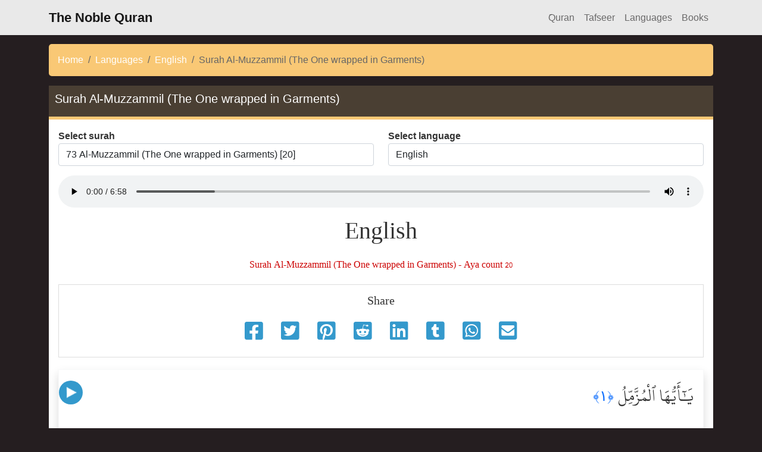

--- FILE ---
content_type: text/html; charset=utf-8
request_url: http://www.nabdh-alm3ani.net/quran/translate-en-73.html
body_size: 43018
content:
<!DOCTYPE html>
<html lang="en">
  <head>
    <meta charset="utf-8">
    <meta name="viewport" content="width=device-width, initial-scale=1, shrink-to-fit=no">
    <meta http-equiv="X-UA-Compatible" content="IE=edge">
    <title>Surah Al-Muzzammil (The One wrapped in Garments) | English</title>
    <meta name="description" content="Al-Muzzammil (The One wrapped in Garments)">
<link rel="canonical" href="http://www.nabdh-alm3ani.net/quran/translate-en-73.html">
<meta name="author" content="Nwahy.com">
<meta name="generator" content="Quran For All V5">
<meta property="og:locale" content="en_US">
<meta property="og:type" content="article">
<meta property="og:title" content="Surah Al-Muzzammil (The One wrapped in Garments) | English">
<meta property="og:description" content="Al-Muzzammil (The One wrapped in Garments)">
<meta property="og:url" content="http://www.nabdh-alm3ani.net/quran/translate-en-73.html">
<meta property="og:site_name" content="The Noble Quran">
<meta property="article:publisher" content="http://www.nabdh-alm3ani.net/quran">
<meta property="article:published_time" content="2019-07-23T07:25:51+00:00">
<meta property="article:modified_time" content="2019-07-23T09:33:35+00:00">
<meta property="og:updated_time" content="2019-07-23T09:33:35+00:00">
<meta property="og:image" content="http://www.nabdh-alm3ani.net/quran/style/default/images/og.png">
<meta property="og:image:width" content="2846">
<meta property="og:image:height" content="564">
<meta name="twitter:card" content="summary_large_image">
<meta name="twitter:description" content="Al-Muzzammil (The One wrapped in Garments)">
<meta name="twitter:title" content="Surah Al-Muzzammil (The One wrapped in Garments) | English">
<meta name="twitter:site" content="@islamic_php">
<meta name="twitter:image" content="http://www.nabdh-alm3ani.net/quran/style/default/images/og.png">
<meta name="twitter:creator" content="@islamic_php">
<script type="application/ld+json">
	{
	  "@context": "http://schema.org",
	  "@type": "Article",
		"headline": "Surah Al-Muzzammil (The One wrapped in Garments) | English",
		"image": "http://www.nabdh-alm3ani.net/quran/style/default/css/images/og-logo.png",
	  "author": "The Noble Quran",
		"description": "Al-Muzzammil (The One wrapped in Garments)",
		"publisher": {
	    "@type": "Organization",
	    "name": "Nwahy.com",
	    "logo": {
	      "@type": "ImageObject",
	      "url": "http://www.nabdh-alm3ani.net/quran/style/default/css/images/og-logo.png"
	    }
	  },
		"mainEntityOfPage": {
		 "@type": "WebPage",
		 "@id": "https://google.com/article"
	 },
	 "datePublished": "2019-07-25",
	 "dateModified": "2019-07-25"
	}
	</script>
    <link rel="shortcut icon" type="image/x-icon" href="http://www.nabdh-alm3ani.net/quran/style/default/favicon.ico">
    <script type="text/javascript" src="http://www.nabdh-alm3ani.net/quran/style/default/js/quran.js"></script>
    <link rel="stylesheet" type="text/css" href="http://www.nabdh-alm3ani.net/quran/style/default/css/bootstrap.min.css?v=5.1">
<link rel="stylesheet" type="text/css" href="http://www.nabdh-alm3ani.net/quran/style/default/css/style.css?v=5">
<link rel="stylesheet" type="text/css" href="http://www.nabdh-alm3ani.net/quran/style/default/css/all.min.css?v=5.15.4">
<link rel="stylesheet" type="text/css" href="http://www.nabdh-alm3ani.net/quran/style/default/css/hover-min.css?v=2.3.2">
<link rel="stylesheet" type="text/css" href="http://www.nabdh-alm3ani.net/quran/style/default/css/mp3-player-button.css"><script type="text/javascript" src="http://www.nabdh-alm3ani.net/quran/style/default/js/soundmanager2-nodebug-jsmin.js"></script><script type="text/javascript" src="http://www.nabdh-alm3ani.net/quran/style/default/js/mp3-player-button.js"></script>
  </head>

  <body>
    <nav class="navbar navbar-expand-lg navbar-light bg-light sticky-top custom-nav">
      <div class="container">
        <a class="navbar-brand custom-navbar-brand" href="http://www.nabdh-alm3ani.net/quran/">The Noble Quran</a>

        <button class="navbar-toggler" type="button" data-bs-toggle="collapse" data-bs-target="#navbarNav" aria-controls="navbarNav" aria-expanded="false" aria-label="Toggle navigation">
          <span class="navbar-toggler-icon"></span>
        </button>
        <div class="collapse navbar-collapse" id="navbarNav">
          <ul class="navbar-nav ms-auto">
            <li class="nav-item"><a class="nav-link" href="http://www.nabdh-alm3ani.net/quran/#quran">َQuran</a></li><li class="nav-item"><a class="nav-link" href="http://www.nabdh-alm3ani.net/quran/#tafseer">Tafseer</a></li><li class="nav-item"><a class="nav-link" href="http://www.nabdh-alm3ani.net/quran/#languages">Languages</a></li><li class="nav-item"><a class="nav-link" href="http://www.nabdh-alm3ani.net/quran/books.html">Books</a></li>
          </ul>
        </div>
      </div>
    </nav>

    <header class="header-wrapper">
    	<div class="container">
        
    	</div>
    </header>

    <div class="container well">
      
<nav aria-label="breadcrumb" class="custom-breadcrumb"><ol class="breadcrumb" itemscope itemtype="http://schema.org/BreadcrumbList"><li class="breadcrumb-item" itemprop="itemListElement" itemscope itemtype="http://schema.org/ListItem"><a itemprop="item" href="http://www.nabdh-alm3ani.net/quran"><span itemprop="name">Home</span></a><meta itemprop="position" content="1" /></li><li class="breadcrumb-item" itemprop="itemListElement" itemscope itemtype="http://schema.org/ListItem"><a itemprop="item" href="http://www.nabdh-alm3ani.net/quran/languages.html"><span itemprop="name">Languages</span></a><meta itemprop="position" content="2" /></li><li class="breadcrumb-item" itemprop="itemListElement" itemscope itemtype="http://schema.org/ListItem"><a itemprop="item" href="http://www.nabdh-alm3ani.net/quran/language-en.html"><span itemprop="name">English</span></a><meta itemprop="position" content="3" /></li><li class="breadcrumb-item active" aria-current="page">Surah Al-Muzzammil (The One wrapped in Garments)</li></ol></nav><div class="card card-custom">
	<div class="card-header">
  	<h5>Surah Al-Muzzammil (The One wrapped in Garments)</h5>
	</div>
  <div class="card-body">
		<div class="row mb-3"><div class="col-12 col-md-6"><div class="surah-list"><label for="surah_list"><strong>Select surah</strong></label><select class="form-control" name="forma" onchange="location = this.options[this.selectedIndex].value;" id="surah_list"><option value="#">Select surah</option><option value="http://www.nabdh-alm3ani.net/quran/translate-en-1.html" title="">1 Al-Fatihah ( The Opening ) [7]</option><option value="http://www.nabdh-alm3ani.net/quran/translate-en-2.html" title="">2 Al-Baqarah ( The Cow ) [286]</option><option value="http://www.nabdh-alm3ani.net/quran/translate-en-3.html" title="">3 Al-Imran ( The Famiy of Imran ) [200]</option><option value="http://www.nabdh-alm3ani.net/quran/translate-en-4.html" title="">4 An-Nisa ( The Women ) [176]</option><option value="http://www.nabdh-alm3ani.net/quran/translate-en-5.html" title="">5 Al-Maidah ( The Table spread with Food ) [120]</option><option value="http://www.nabdh-alm3ani.net/quran/translate-en-6.html" title="">6 Al-An'am ( The Cattle ) [165]</option><option value="http://www.nabdh-alm3ani.net/quran/translate-en-7.html" title="">7 Al-A'raf (The Heights ) [206]</option><option value="http://www.nabdh-alm3ani.net/quran/translate-en-8.html" title="">8 Al-Anfal ( The Spoils of War ) [75]</option><option value="http://www.nabdh-alm3ani.net/quran/translate-en-9.html" title="">9 At-Taubah ( The Repentance ) [129]</option><option value="http://www.nabdh-alm3ani.net/quran/translate-en-10.html" title="">10 Yunus ( Jonah ) [109]</option><option value="http://www.nabdh-alm3ani.net/quran/translate-en-11.html" title="">11 Hud [123]</option><option value="http://www.nabdh-alm3ani.net/quran/translate-en-12.html" title="">12 Yusuf (Joseph ) [111]</option><option value="http://www.nabdh-alm3ani.net/quran/translate-en-13.html" title="">13 Ar-Ra'd ( The Thunder ) [43]</option><option value="http://www.nabdh-alm3ani.net/quran/translate-en-14.html" title="">14 Ibrahim ( Abraham ) [52]</option><option value="http://www.nabdh-alm3ani.net/quran/translate-en-15.html" title="">15 Al-Hijr ( The Rocky Tract ) [99]</option><option value="http://www.nabdh-alm3ani.net/quran/translate-en-16.html" title="">16 An-Nahl ( The Bees ) [128]</option><option value="http://www.nabdh-alm3ani.net/quran/translate-en-17.html" title="">17 Al-Isra ( The Night Journey ) [111]</option><option value="http://www.nabdh-alm3ani.net/quran/translate-en-18.html" title="">18 Al-Kahf ( The Cave ) [110]</option><option value="http://www.nabdh-alm3ani.net/quran/translate-en-19.html" title="">19 Maryam ( Mary ) [98]</option><option value="http://www.nabdh-alm3ani.net/quran/translate-en-20.html" title="">20 Taha [135]</option><option value="http://www.nabdh-alm3ani.net/quran/translate-en-21.html" title="">21 Al-Anbiya ( The Prophets ) [112]</option><option value="http://www.nabdh-alm3ani.net/quran/translate-en-22.html" title="">22 Al-Hajj ( The Pilgrimage ) [78]</option><option value="http://www.nabdh-alm3ani.net/quran/translate-en-23.html" title="">23 Al-Mu'minoon ( The Believers ) [118]</option><option value="http://www.nabdh-alm3ani.net/quran/translate-en-24.html" title="">24 An-Noor ( The Light ) [64]</option><option value="http://www.nabdh-alm3ani.net/quran/translate-en-25.html" title="">25 Al-Furqan (The Criterion ) [77]</option><option value="http://www.nabdh-alm3ani.net/quran/translate-en-26.html" title="">26 Ash-Shuara ( The Poets ) [227]</option><option value="http://www.nabdh-alm3ani.net/quran/translate-en-27.html" title="">27 An-Naml (The Ants ) [93]</option><option value="http://www.nabdh-alm3ani.net/quran/translate-en-28.html" title="">28 Al-Qasas ( The Stories ) [88]</option><option value="http://www.nabdh-alm3ani.net/quran/translate-en-29.html" title="">29 Al-Ankaboot ( The Spider ) [69]</option><option value="http://www.nabdh-alm3ani.net/quran/translate-en-30.html" title="">30 Ar-Room ( The Romans ) [60]</option><option value="http://www.nabdh-alm3ani.net/quran/translate-en-31.html" title="">31 Luqman [34]</option><option value="http://www.nabdh-alm3ani.net/quran/translate-en-32.html" title="">32 As-Sajdah ( The Prostration ) [30]</option><option value="http://www.nabdh-alm3ani.net/quran/translate-en-33.html" title="">33 Al-Ahzab ( The Combined Forces ) [73]</option><option value="http://www.nabdh-alm3ani.net/quran/translate-en-34.html" title="">34 Saba ( Sheba ) [54]</option><option value="http://www.nabdh-alm3ani.net/quran/translate-en-35.html" title="">35 Fatir ( The Orignator ) [45]</option><option value="http://www.nabdh-alm3ani.net/quran/translate-en-36.html" title="">36 Ya-seen [83]</option><option value="http://www.nabdh-alm3ani.net/quran/translate-en-37.html" title="">37 As-Saaffat ( Those Ranges in Ranks ) [182]</option><option value="http://www.nabdh-alm3ani.net/quran/translate-en-38.html" title="">38 Sad ( The Letter Sad ) [88]</option><option value="http://www.nabdh-alm3ani.net/quran/translate-en-39.html" title="">39 Az-Zumar ( The Groups ) [75]</option><option value="http://www.nabdh-alm3ani.net/quran/translate-en-40.html" title="">40 Ghafir ( The Forgiver God ) [85]</option><option value="http://www.nabdh-alm3ani.net/quran/translate-en-41.html" title="">41 Fussilat ( Explained in Detail ) [54]</option><option value="http://www.nabdh-alm3ani.net/quran/translate-en-42.html" title="">42 Ash-Shura (Consultation ) [53]</option><option value="http://www.nabdh-alm3ani.net/quran/translate-en-43.html" title="">43 Az-Zukhruf ( The Gold Adornment ) [89]</option><option value="http://www.nabdh-alm3ani.net/quran/translate-en-44.html" title="">44 Ad-Dukhan ( The Smoke ) [59]</option><option value="http://www.nabdh-alm3ani.net/quran/translate-en-45.html" title="">45 Al-Jathiya ( Crouching ) [37]</option><option value="http://www.nabdh-alm3ani.net/quran/translate-en-46.html" title="">46 Al-Ahqaf ( The Curved Sand-hills ) [35]</option><option value="http://www.nabdh-alm3ani.net/quran/translate-en-47.html" title="">47 Muhammad [38]</option><option value="http://www.nabdh-alm3ani.net/quran/translate-en-48.html" title="">48 Al-Fath ( The Victory ) [29]</option><option value="http://www.nabdh-alm3ani.net/quran/translate-en-49.html" title="">49 Al-Hujurat ( The Dwellings ) [18]</option><option value="http://www.nabdh-alm3ani.net/quran/translate-en-50.html" title="">50 Qaf ( The Letter Qaf ) [45]</option><option value="http://www.nabdh-alm3ani.net/quran/translate-en-51.html" title="">51 Adh-Dhariyat ( The Wind that Scatter ) [60]</option><option value="http://www.nabdh-alm3ani.net/quran/translate-en-52.html" title="">52 At-Tur ( The Mount ) [49]</option><option value="http://www.nabdh-alm3ani.net/quran/translate-en-53.html" title="">53 An-Najm ( The Star ) [62]</option><option value="http://www.nabdh-alm3ani.net/quran/translate-en-54.html" title="">54 Al-Qamar ( The Moon ) [55]</option><option value="http://www.nabdh-alm3ani.net/quran/translate-en-55.html" title="">55 Ar-Rahman ( The Most Graciouse ) [78]</option><option value="http://www.nabdh-alm3ani.net/quran/translate-en-56.html" title="">56 Al-Waqi'ah ( The Event ) [96]</option><option value="http://www.nabdh-alm3ani.net/quran/translate-en-57.html" title="">57 Al-Hadid ( The Iron ) [29]</option><option value="http://www.nabdh-alm3ani.net/quran/translate-en-58.html" title="">58 Al-Mujadilah ( She That Disputeth ) [22]</option><option value="http://www.nabdh-alm3ani.net/quran/translate-en-59.html" title="">59 Al-Hashr ( The Gathering ) [24]</option><option value="http://www.nabdh-alm3ani.net/quran/translate-en-60.html" title="">60 Al-Mumtahanah ( The Woman to be examined ) [13]</option><option value="http://www.nabdh-alm3ani.net/quran/translate-en-61.html" title="">61 As-Saff ( The Row ) [14]</option><option value="http://www.nabdh-alm3ani.net/quran/translate-en-62.html" title="">62 Al-Jumu'ah ( Friday ) [11]</option><option value="http://www.nabdh-alm3ani.net/quran/translate-en-63.html" title="">63 Al-Munafiqoon ( The Hypocrites ) [11]</option><option value="http://www.nabdh-alm3ani.net/quran/translate-en-64.html" title="">64 At-Taghabun ( Mutual Loss &amp;amp; Gain ) [18]</option><option value="http://www.nabdh-alm3ani.net/quran/translate-en-65.html" title="">65 At-Talaq ( The Divorce ) [12]</option><option value="http://www.nabdh-alm3ani.net/quran/translate-en-66.html" title="">66 At-Tahrim ( The Prohibition ) [12]</option><option value="http://www.nabdh-alm3ani.net/quran/translate-en-67.html" title="">67 Al-Mulk ( Dominion ) [30]</option><option value="http://www.nabdh-alm3ani.net/quran/translate-en-68.html" title="">68 Al-Qalam ( The Pen ) [52]</option><option value="http://www.nabdh-alm3ani.net/quran/translate-en-69.html" title="">69 Al-Haaqqah ( The Inevitable ) [52]</option><option value="http://www.nabdh-alm3ani.net/quran/translate-en-70.html" title="">70 Al-Ma'arij (The Ways of Ascent ) [44]</option><option value="http://www.nabdh-alm3ani.net/quran/translate-en-71.html" title="">71 Nooh [28]</option><option value="http://www.nabdh-alm3ani.net/quran/translate-en-72.html" title="">72 Al-Jinn ( The Jinn ) [28]</option><option value="http://www.nabdh-alm3ani.net/quran/translate-en-73.html" title="" selected>73 Al-Muzzammil (The One wrapped in Garments) [20]</option><option value="http://www.nabdh-alm3ani.net/quran/translate-en-74.html" title="">74 Al-Muddaththir ( The One Enveloped ) [56]</option><option value="http://www.nabdh-alm3ani.net/quran/translate-en-75.html" title="">75 Al-Qiyamah ( The Resurrection ) [40]</option><option value="http://www.nabdh-alm3ani.net/quran/translate-en-76.html" title="">76 Al-Insan ( Man ) [31]</option><option value="http://www.nabdh-alm3ani.net/quran/translate-en-77.html" title="">77 Al-Mursalat ( Those sent forth ) [50]</option><option value="http://www.nabdh-alm3ani.net/quran/translate-en-78.html" title="">78 An-Naba' ( The Great News ) [40]</option><option value="http://www.nabdh-alm3ani.net/quran/translate-en-79.html" title="">79 An-Nazi'at ( Those who Pull Out ) [46]</option><option value="http://www.nabdh-alm3ani.net/quran/translate-en-80.html" title="">80 Abasa ( He frowned ) [42]</option><option value="http://www.nabdh-alm3ani.net/quran/translate-en-81.html" title="">81 At-Takwir ( The Overthrowing ) [29]</option><option value="http://www.nabdh-alm3ani.net/quran/translate-en-82.html" title="">82 Al-Infitar ( The Cleaving ) [19]</option><option value="http://www.nabdh-alm3ani.net/quran/translate-en-83.html" title="">83 Al-Mutaffifin (Those Who Deal in Fraud) [36]</option><option value="http://www.nabdh-alm3ani.net/quran/translate-en-84.html" title="">84 Al-Inshiqaq (The Splitting Asunder) [25]</option><option value="http://www.nabdh-alm3ani.net/quran/translate-en-85.html" title="">85 Al-Burooj ( The Big Stars ) [22]</option><option value="http://www.nabdh-alm3ani.net/quran/translate-en-86.html" title="">86 At-Tariq ( The Night-Comer ) [17]</option><option value="http://www.nabdh-alm3ani.net/quran/translate-en-87.html" title="">87 Al-A'la ( The Most High ) [19]</option><option value="http://www.nabdh-alm3ani.net/quran/translate-en-88.html" title="">88 Al-Ghashiya ( The Overwhelming ) [26]</option><option value="http://www.nabdh-alm3ani.net/quran/translate-en-89.html" title="">89 Al-Fajr ( The Dawn ) [30]</option><option value="http://www.nabdh-alm3ani.net/quran/translate-en-90.html" title="">90 Al-Balad ( The City ) [20]</option><option value="http://www.nabdh-alm3ani.net/quran/translate-en-91.html" title="">91 Ash-Shams ( The Sun ) [15]</option><option value="http://www.nabdh-alm3ani.net/quran/translate-en-92.html" title="">92 Al-Layl ( The Night ) [21]</option><option value="http://www.nabdh-alm3ani.net/quran/translate-en-93.html" title="">93 Ad-Dhuha ( The Forenoon ) [11]</option><option value="http://www.nabdh-alm3ani.net/quran/translate-en-94.html" title="">94 As-Sharh ( The Opening Forth) [8]</option><option value="http://www.nabdh-alm3ani.net/quran/translate-en-95.html" title="">95 At-Tin ( The Fig ) [8]</option><option value="http://www.nabdh-alm3ani.net/quran/translate-en-96.html" title="">96 Al-'alaq ( The Clot ) [19]</option><option value="http://www.nabdh-alm3ani.net/quran/translate-en-97.html" title="">97 Al-Qadr ( The Night of Decree ) [5]</option><option value="http://www.nabdh-alm3ani.net/quran/translate-en-98.html" title="">98 Al-Bayyinah ( The Clear Evidence ) [8]</option><option value="http://www.nabdh-alm3ani.net/quran/translate-en-99.html" title="">99 Az-Zalzalah ( The Earthquake ) [8]</option><option value="http://www.nabdh-alm3ani.net/quran/translate-en-100.html" title="">100 Al-'adiyat ( Those That Run ) [11]</option><option value="http://www.nabdh-alm3ani.net/quran/translate-en-101.html" title="">101 Al-Qari'ah ( The Striking Hour ) [11]</option><option value="http://www.nabdh-alm3ani.net/quran/translate-en-102.html" title="">102 At-Takathur ( The piling Up ) [8]</option><option value="http://www.nabdh-alm3ani.net/quran/translate-en-103.html" title="">103 Al-Asr ( The Time ) [3]</option><option value="http://www.nabdh-alm3ani.net/quran/translate-en-104.html" title="">104 Al-Humazah ( The Slanderer ) [9]</option><option value="http://www.nabdh-alm3ani.net/quran/translate-en-105.html" title="">105 Al-Fil ( The Elephant ) [5]</option><option value="http://www.nabdh-alm3ani.net/quran/translate-en-106.html" title="">106 Quraish [4]</option><option value="http://www.nabdh-alm3ani.net/quran/translate-en-107.html" title="">107 Al-Ma'un ( Small Kindnesses ) [7]</option><option value="http://www.nabdh-alm3ani.net/quran/translate-en-108.html" title="">108 Al-Kauther ( A River in Paradise) [3]</option><option value="http://www.nabdh-alm3ani.net/quran/translate-en-109.html" title="">109 Al-Kafiroon ( The Disbelievers ) [6]</option><option value="http://www.nabdh-alm3ani.net/quran/translate-en-110.html" title="">110 An-Nasr ( The Help ) [3]</option><option value="http://www.nabdh-alm3ani.net/quran/translate-en-111.html" title="">111 Al-Masad ( The Palm Fibre ) [5]</option><option value="http://www.nabdh-alm3ani.net/quran/translate-en-112.html" title="">112 Al-Ikhlas ( Sincerity ) [4]</option><option value="http://www.nabdh-alm3ani.net/quran/translate-en-113.html" title="">113 Al-Falaq ( The Daybreak ) [5]</option><option value="http://www.nabdh-alm3ani.net/quran/translate-en-114.html" title="">114 An-Nas ( Mankind ) [6]</option></select></div></div><div class="col-12 col-md-6"><div class="languages-list"><label for="languages_list"><strong>Select language</strong></label><select class="form-control" name="forml" onchange="location = this.options[this.selectedIndex].value;" id="languages_list"><option value="#">Select language</option><option title="Arabic - العربية - العربية" value="http://www.nabdh-alm3ani.net/quran/surah-73.html">العربية</option><option title="English - Sahih International - English - إنجليزي - صحيح انترناشيونال" value="http://www.nabdh-alm3ani.net/quran/translate-en-73.html" selected>English</option><option title="English - Yusuf Ali - English - Yusuf Ali - إنجليزي - يوسف علي" value="http://www.nabdh-alm3ani.net/quran/translate-en_yusuf_ali-73.html">English - Yusuf Ali</option><option title="English - Transliteration - English - Transliteration - إنجليزي معرّب" value="http://www.nabdh-alm3ani.net/quran/translate-en_transliteration-73.html">English - Transliteration</option><option title="French - Français - فرنسي" value="http://www.nabdh-alm3ani.net/quran/translate-fr-73.html">Français</option><option title="Dutch - Nederlands - هولندي" value="http://www.nabdh-alm3ani.net/quran/translate-nl-73.html">Nederlands</option><option title="Turkish - Türkçe - تركي" value="http://www.nabdh-alm3ani.net/quran/translate-tr-73.html">Türkçe</option><option title="Malay - Melayu - ماليزي" value="http://www.nabdh-alm3ani.net/quran/translate-ms-73.html">Melayu</option><option title="Indonesian - Indonesia - اندونيسي" value="http://www.nabdh-alm3ani.net/quran/translate-id-73.html">Indonesia</option><option title="Chinese - 中文 - صيني" value="http://www.nabdh-alm3ani.net/quran/translate-zh-73.html">中文</option><option title="Japanese - 日本語 - ياباني" value="http://www.nabdh-alm3ani.net/quran/translate-ja-73.html">日本語</option><option title="Italian - Italiano - ايطالي" value="http://www.nabdh-alm3ani.net/quran/translate-it-73.html">Italiano</option><option title="Korean - 한국어 - كوري" value="http://www.nabdh-alm3ani.net/quran/translate-ko-73.html">한국어</option><option title="Malayalam - മലയാളം - مالايالام" value="http://www.nabdh-alm3ani.net/quran/translate-ml-73.html">മലയാളം</option><option title="Portuguese - Português - برتغالي" value="http://www.nabdh-alm3ani.net/quran/translate-pt-73.html">Português</option><option title="Spanish - Español - إسباني" value="http://www.nabdh-alm3ani.net/quran/translate-es-73.html">Español</option><option title="Urdu - اردو - أردو" value="http://www.nabdh-alm3ani.net/quran/translate-ur-73.html">اردو</option><option title="Bangali - বাংলা - بنغالي" value="http://www.nabdh-alm3ani.net/quran/translate-bn-73.html">বাংলা</option><option title="Tamil - தமிழ் - تاميلي" value="http://www.nabdh-alm3ani.net/quran/translate-ta-73.html">தமிழ்</option><option title="Czech - České - تشيكي" value="http://www.nabdh-alm3ani.net/quran/translate-cz-73.html">České</option><option title="German - Deutsch - الماني" value="http://www.nabdh-alm3ani.net/quran/translate-de-73.html">Deutsch</option><option title="Persian - فارسى - فارسي" value="http://www.nabdh-alm3ani.net/quran/translate-fa-73.html">فارسى</option><option title="Romanian - Română - روماني" value="http://www.nabdh-alm3ani.net/quran/translate-ro-73.html">Română</option><option title="Russian - Русский - روسي" value="http://www.nabdh-alm3ani.net/quran/translate-ru-73.html">Русский</option><option title="Swedish - Svenska - سويدي" value="http://www.nabdh-alm3ani.net/quran/translate-sv-73.html">Svenska</option><option title="Albanian - Shqip - الباني" value="http://www.nabdh-alm3ani.net/quran/translate-sq-73.html">Shqip</option><option title="Azerbaijani - Azəri - أذري" value="http://www.nabdh-alm3ani.net/quran/translate-az-73.html">Azəri</option><option title="Bosnian - Bosanski - بوسني" value="http://www.nabdh-alm3ani.net/quran/translate-bs-73.html">Bosanski</option><option title="Bulgarian - Български - بلغاري" value="http://www.nabdh-alm3ani.net/quran/translate-bg-73.html">Български</option><option title="Hausa - Hausa - الهاوسا" value="http://www.nabdh-alm3ani.net/quran/translate-ha-73.html">Hausa</option><option title="Kurdish - كوردی - كردي" value="http://www.nabdh-alm3ani.net/quran/translate-ku-73.html">كوردی</option><option title="Norwegian - Norwegian - نرويجي" value="http://www.nabdh-alm3ani.net/quran/translate-no-73.html">Norwegian</option><option title="Polish - Polski - بولندا" value="http://www.nabdh-alm3ani.net/quran/translate-pl-73.html">Polski</option><option title="Somali - soomaali - صومالي" value="http://www.nabdh-alm3ani.net/quran/translate-so-73.html">soomaali</option><option title="Swahili - Swahili - كيني" value="http://www.nabdh-alm3ani.net/quran/translate-sw-73.html">Swahili</option><option title="Tajik - Тоҷикӣ - طاجيكي" value="http://www.nabdh-alm3ani.net/quran/translate-tg-73.html">Тоҷикӣ</option><option title="Tatar - Татарча - تتاري" value="http://www.nabdh-alm3ani.net/quran/translate-tt-73.html">Татарча</option><option title="Thailand - ไทย - تايلندي" value="http://www.nabdh-alm3ani.net/quran/translate-th-73.html">ไทย</option><option title="Uyghur - ئۇيغۇرچە - أيغوري" value="http://www.nabdh-alm3ani.net/quran/translate-ug-73.html">ئۇيغۇرچە</option><option title="Uzbek - Ўзбек - أوزبكي" value="http://www.nabdh-alm3ani.net/quran/translate-uz-73.html">Ўзбек</option><option title="Divehi - ދިވެހި - مالديفي" value="http://www.nabdh-alm3ani.net/quran/translate-dv-73.html">ދިވެހި</option><option title="Sindhi - Sindhi - سندي" value="http://www.nabdh-alm3ani.net/quran/translate-sd-73.html">Sindhi</option></select></div></div></div><div class="row"><div class="col-12"><audio controls>
		  <source src="http://www.qurantranslations.net/sound/English/Mishary_Al-Afasy/073.mp3" type="audio/mpeg">
		  Your browser does not support the audio element.
		</audio></div></div><div id="translateindex"><h1>English</h1><div class="englishtext">Surah Al-Muzzammil (The One wrapped in Garments) - Aya count 20</div><div class="share"><h5>Share</h5><div class="share-content"><a target="_blank" href="https://www.facebook.com/sharer/sharer.php?u=http%3A%2F%2Fwww.nabdh-alm3ani.net%2Fquran%2Ftranslate-en-73.html&title=English+-+Surah+Al-Muzzammil+%28The+One+wrapped+in+Garments%29"><i class="fab fa-facebook-square" aria-hidden="true"></i></a><a target="_blank" href="https://twitter.com/intent/tweet?text=English+-+Surah+Al-Muzzammil+%28The+One+wrapped+in+Garments%29&amp;url=http%3A%2F%2Fwww.nabdh-alm3ani.net%2Fquran%2Ftranslate-en-73.html&amp;via=islamic_php"><i class="fab fa-twitter-square" aria-hidden="true"></i></a><a target="_blank" href="https://pinterest.com/pin/create/bookmarklet/?media=[MEDIA]&url=http%3A%2F%2Fwww.nabdh-alm3ani.net%2Fquran%2Ftranslate-en-73.html&is_video=false&description=English+-+Surah+Al-Muzzammil+%28The+One+wrapped+in+Garments%29"><i class="fab fa-pinterest-square" aria-hidden="true"></i></a><a target="_blank" href="https://www.reddit.com/submit?url=http%3A%2F%2Fwww.nabdh-alm3ani.net%2Fquran%2Ftranslate-en-73.html&title=English+-+Surah+Al-Muzzammil+%28The+One+wrapped+in+Garments%29"><i class="fab fa-reddit-square" aria-hidden="true"></i></a><a target="_blank" href="https://www.linkedin.com/shareArticle?mini=true&url=http%3A%2F%2Fwww.nabdh-alm3ani.net%2Fquran%2Ftranslate-en-73.html&title=English+-+Surah+Al-Muzzammil+%28The+One+wrapped+in+Garments%29&source="><i class="fab fa-linkedin"></i></a><a target="_blank" href="https://www.tumblr.com/share?v=3&u=http%3A%2F%2Fwww.nabdh-alm3ani.net%2Fquran%2Ftranslate-en-73.html&t=English+-+Surah+Al-Muzzammil+%28The+One+wrapped+in+Garments%29"><i class="fab fa-tumblr-square" aria-hidden="true"></i></a><a target="_blank" href="https://api.whatsapp.com/send?text=English - Surah Al-Muzzammil (The One wrapped in Garments) http%3A%2F%2Fwww.nabdh-alm3ani.net%2Fquran%2Ftranslate-en-73.html"><i class="fab fa-whatsapp-square"></i></a><a href="mailto:?subject=English+-+Surah+Al-Muzzammil+%28The+One+wrapped+in+Garments%29&amp;body=http%3A%2F%2Fwww.nabdh-alm3ani.net%2Fquran%2Ftranslate-en-73.html."><i class="fas fa-envelope-square"></i></a></div></div><div class="ayat shadow p-3 mb-5 bg-white border border-light"><p class="hvr-grow">يَٰٓأَيُّهَا ٱلْمُزَّمِّلُ <span class="aya-number">﴿١﴾</span></p> <div class="listen_aya hvr-bounce-in"><a href="http://www.everyayah.com/data/Alafasy_128kbps/073001.mp3" class="sm2_button" title="Play &quot;coins&quot;"><i class="fa fa-play"></i></a></div><div class="translate"><p class="hvr-wobble-horizontal">O you who wraps himself [in clothing],</p></div></div><div class="ayat2 shadow p-3 mb-5 bg-light border-light"><p class="hvr-grow">قُمِ ٱلَّيْلَ إِلَّا قَلِيلًۭا <span class="aya-number">﴿٢﴾</span></p> <div class="listen_aya hvr-bounce-in"><a href="http://www.everyayah.com/data/Alafasy_128kbps/073002.mp3" class="sm2_button" title="Play &quot;coins&quot;"><i class="fa fa-play"></i></a></div><div class="translate"><p class="hvr-wobble-horizontal">Arise [to pray] the night, except for a little -</p></div></div><div class="ayat shadow p-3 mb-5 bg-white border border-light"><p class="hvr-grow">نِّصْفَهُۥٓ أَوِ ٱنقُصْ مِنْهُ قَلِيلًا <span class="aya-number">﴿٣﴾</span></p> <div class="listen_aya hvr-bounce-in"><a href="http://www.everyayah.com/data/Alafasy_128kbps/073003.mp3" class="sm2_button" title="Play &quot;coins&quot;"><i class="fa fa-play"></i></a></div><div class="translate"><p class="hvr-wobble-horizontal">Half of it - or subtract from it a little</p></div></div><div class="ayat2 shadow p-3 mb-5 bg-light border-light"><p class="hvr-grow">أَوْ زِدْ عَلَيْهِ وَرَتِّلِ ٱلْقُرْءَانَ تَرْتِيلًا <span class="aya-number">﴿٤﴾</span></p> <div class="listen_aya hvr-bounce-in"><a href="http://www.everyayah.com/data/Alafasy_128kbps/073004.mp3" class="sm2_button" title="Play &quot;coins&quot;"><i class="fa fa-play"></i></a></div><div class="translate"><p class="hvr-wobble-horizontal">Or add to it, and recite the Qur'an with measured recitation.</p></div></div><div class="ayat shadow p-3 mb-5 bg-white border border-light"><p class="hvr-grow">إِنَّا سَنُلْقِى عَلَيْكَ قَوْلًۭا ثَقِيلًا <span class="aya-number">﴿٥﴾</span></p> <div class="listen_aya hvr-bounce-in"><a href="http://www.everyayah.com/data/Alafasy_128kbps/073005.mp3" class="sm2_button" title="Play &quot;coins&quot;"><i class="fa fa-play"></i></a></div><div class="translate"><p class="hvr-wobble-horizontal">Indeed, We will cast upon you a heavy word.</p></div></div><div class="ayat2 shadow p-3 mb-5 bg-light border-light"><p class="hvr-grow">إِنَّ نَاشِئَةَ ٱلَّيْلِ هِىَ أَشَدُّ وَطْـًۭٔا وَأَقْوَمُ قِيلًا <span class="aya-number">﴿٦﴾</span></p> <div class="listen_aya hvr-bounce-in"><a href="http://www.everyayah.com/data/Alafasy_128kbps/073006.mp3" class="sm2_button" title="Play &quot;coins&quot;"><i class="fa fa-play"></i></a></div><div class="translate"><p class="hvr-wobble-horizontal">Indeed, the hours of the night are more effective for concurrence [of heart and tongue] and more suitable for words.</p></div></div><div class="ayat shadow p-3 mb-5 bg-white border border-light"><p class="hvr-grow">إِنَّ لَكَ فِى ٱلنَّهَارِ سَبْحًۭا طَوِيلًۭا <span class="aya-number">﴿٧﴾</span></p> <div class="listen_aya hvr-bounce-in"><a href="http://www.everyayah.com/data/Alafasy_128kbps/073007.mp3" class="sm2_button" title="Play &quot;coins&quot;"><i class="fa fa-play"></i></a></div><div class="translate"><p class="hvr-wobble-horizontal">Indeed, for you by day is prolonged occupation.</p></div></div><div class="ayat2 shadow p-3 mb-5 bg-light border-light"><p class="hvr-grow">وَٱذْكُرِ ٱسْمَ رَبِّكَ وَتَبَتَّلْ إِلَيْهِ تَبْتِيلًۭا <span class="aya-number">﴿٨﴾</span></p> <div class="listen_aya hvr-bounce-in"><a href="http://www.everyayah.com/data/Alafasy_128kbps/073008.mp3" class="sm2_button" title="Play &quot;coins&quot;"><i class="fa fa-play"></i></a></div><div class="translate"><p class="hvr-wobble-horizontal">And remember the name of your Lord and devote yourself to Him with [complete] devotion.</p></div></div><div class="ayat shadow p-3 mb-5 bg-white border border-light"><p class="hvr-grow">رَّبُّ ٱلْمَشْرِقِ وَٱلْمَغْرِبِ لَآ إِلَٰهَ إِلَّا هُوَ فَٱتَّخِذْهُ وَكِيلًۭا <span class="aya-number">﴿٩﴾</span></p> <div class="listen_aya hvr-bounce-in"><a href="http://www.everyayah.com/data/Alafasy_128kbps/073009.mp3" class="sm2_button" title="Play &quot;coins&quot;"><i class="fa fa-play"></i></a></div><div class="translate"><p class="hvr-wobble-horizontal">[He is] the Lord of the East and the West; there is no deity except Him, so take Him as Disposer of [your] affairs.</p></div></div><div class="ayat2 shadow p-3 mb-5 bg-light border-light"><p class="hvr-grow">وَٱصْبِرْ عَلَىٰ مَا يَقُولُونَ وَٱهْجُرْهُمْ هَجْرًۭا جَمِيلًۭا <span class="aya-number">﴿١٠﴾</span></p> <div class="listen_aya hvr-bounce-in"><a href="http://www.everyayah.com/data/Alafasy_128kbps/073010.mp3" class="sm2_button" title="Play &quot;coins&quot;"><i class="fa fa-play"></i></a></div><div class="translate"><p class="hvr-wobble-horizontal">And be patient over what they say and avoid them with gracious avoidance.</p></div></div><div class="ayat shadow p-3 mb-5 bg-white border border-light"><p class="hvr-grow">وَذَرْنِى وَٱلْمُكَذِّبِينَ أُوْلِى ٱلنَّعْمَةِ وَمَهِّلْهُمْ قَلِيلًا <span class="aya-number">﴿١١﴾</span></p> <div class="listen_aya hvr-bounce-in"><a href="http://www.everyayah.com/data/Alafasy_128kbps/073011.mp3" class="sm2_button" title="Play &quot;coins&quot;"><i class="fa fa-play"></i></a></div><div class="translate"><p class="hvr-wobble-horizontal">And leave Me with [the matter of] the deniers, those of ease [in life], and allow them respite a little.</p></div></div><div class="ayat2 shadow p-3 mb-5 bg-light border-light"><p class="hvr-grow">إِنَّ لَدَيْنَآ أَنكَالًۭا وَجَحِيمًۭا <span class="aya-number">﴿١٢﴾</span></p> <div class="listen_aya hvr-bounce-in"><a href="http://www.everyayah.com/data/Alafasy_128kbps/073012.mp3" class="sm2_button" title="Play &quot;coins&quot;"><i class="fa fa-play"></i></a></div><div class="translate"><p class="hvr-wobble-horizontal">Indeed, with Us [for them] are shackles and burning fire</p></div></div><div class="ayat shadow p-3 mb-5 bg-white border border-light"><p class="hvr-grow">وَطَعَامًۭا ذَا غُصَّةٍۢ وَعَذَابًا أَلِيمًۭا <span class="aya-number">﴿١٣﴾</span></p> <div class="listen_aya hvr-bounce-in"><a href="http://www.everyayah.com/data/Alafasy_128kbps/073013.mp3" class="sm2_button" title="Play &quot;coins&quot;"><i class="fa fa-play"></i></a></div><div class="translate"><p class="hvr-wobble-horizontal">And food that chokes and a painful punishment -</p></div></div><div class="ayat2 shadow p-3 mb-5 bg-light border-light"><p class="hvr-grow">يَوْمَ تَرْجُفُ ٱلْأَرْضُ وَٱلْجِبَالُ وَكَانَتِ ٱلْجِبَالُ كَثِيبًۭا مَّهِيلًا <span class="aya-number">﴿١٤﴾</span></p> <div class="listen_aya hvr-bounce-in"><a href="http://www.everyayah.com/data/Alafasy_128kbps/073014.mp3" class="sm2_button" title="Play &quot;coins&quot;"><i class="fa fa-play"></i></a></div><div class="translate"><p class="hvr-wobble-horizontal">On the Day the earth and the mountains will convulse and the mountains will become a heap of sand pouring down.</p></div></div><div class="ayat shadow p-3 mb-5 bg-white border border-light"><p class="hvr-grow">إِنَّآ أَرْسَلْنَآ إِلَيْكُمْ رَسُولًۭا شَٰهِدًا عَلَيْكُمْ كَمَآ أَرْسَلْنَآ إِلَىٰ فِرْعَوْنَ رَسُولًۭا <span class="aya-number">﴿١٥﴾</span></p> <div class="listen_aya hvr-bounce-in"><a href="http://www.everyayah.com/data/Alafasy_128kbps/073015.mp3" class="sm2_button" title="Play &quot;coins&quot;"><i class="fa fa-play"></i></a></div><div class="translate"><p class="hvr-wobble-horizontal">Indeed, We have sent to you a Messenger as a witness upon you just as We sent to Pharaoh a messenger.</p></div></div><div class="ayat2 shadow p-3 mb-5 bg-light border-light"><p class="hvr-grow">فَعَصَىٰ فِرْعَوْنُ ٱلرَّسُولَ فَأَخَذْنَٰهُ أَخْذًۭا وَبِيلًۭا <span class="aya-number">﴿١٦﴾</span></p> <div class="listen_aya hvr-bounce-in"><a href="http://www.everyayah.com/data/Alafasy_128kbps/073016.mp3" class="sm2_button" title="Play &quot;coins&quot;"><i class="fa fa-play"></i></a></div><div class="translate"><p class="hvr-wobble-horizontal">But Pharaoh disobeyed the messenger, so We seized him with a ruinous seizure.</p></div></div><div class="ayat shadow p-3 mb-5 bg-white border border-light"><p class="hvr-grow">فَكَيْفَ تَتَّقُونَ إِن كَفَرْتُمْ يَوْمًۭا يَجْعَلُ ٱلْوِلْدَٰنَ شِيبًا <span class="aya-number">﴿١٧﴾</span></p> <div class="listen_aya hvr-bounce-in"><a href="http://www.everyayah.com/data/Alafasy_128kbps/073017.mp3" class="sm2_button" title="Play &quot;coins&quot;"><i class="fa fa-play"></i></a></div><div class="translate"><p class="hvr-wobble-horizontal">Then how can you fear, if you disbelieve, a Day that will make the children white- haired?</p></div></div><div class="ayat2 shadow p-3 mb-5 bg-light border-light"><p class="hvr-grow">ٱلسَّمَآءُ مُنفَطِرٌۢ بِهِۦ ۚ كَانَ وَعْدُهُۥ مَفْعُولًا <span class="aya-number">﴿١٨﴾</span></p> <div class="listen_aya hvr-bounce-in"><a href="http://www.everyayah.com/data/Alafasy_128kbps/073018.mp3" class="sm2_button" title="Play &quot;coins&quot;"><i class="fa fa-play"></i></a></div><div class="translate"><p class="hvr-wobble-horizontal">The heaven will break apart therefrom; ever is His promise fulfilled.</p></div></div><div class="ayat shadow p-3 mb-5 bg-white border border-light"><p class="hvr-grow">إِنَّ هَٰذِهِۦ تَذْكِرَةٌۭ ۖ فَمَن شَآءَ ٱتَّخَذَ إِلَىٰ رَبِّهِۦ سَبِيلًا <span class="aya-number">﴿١٩﴾</span></p> <div class="listen_aya hvr-bounce-in"><a href="http://www.everyayah.com/data/Alafasy_128kbps/073019.mp3" class="sm2_button" title="Play &quot;coins&quot;"><i class="fa fa-play"></i></a></div><div class="translate"><p class="hvr-wobble-horizontal">Indeed, this is a reminder, so whoever wills may take to his Lord a way.</p></div></div><div class="ayat2 shadow p-3 mb-5 bg-light border-light"><p class="hvr-grow">۞ إِنَّ رَبَّكَ يَعْلَمُ أَنَّكَ تَقُومُ أَدْنَىٰ مِن ثُلُثَىِ ٱلَّيْلِ وَنِصْفَهُۥ وَثُلُثَهُۥ وَطَآئِفَةٌۭ مِّنَ ٱلَّذِينَ مَعَكَ ۚ وَٱللَّهُ يُقَدِّرُ ٱلَّيْلَ وَٱلنَّهَارَ ۚ عَلِمَ أَن لَّن تُحْصُوهُ فَتَابَ عَلَيْكُمْ ۖ فَٱقْرَءُواْ مَا تَيَسَّرَ مِنَ ٱلْقُرْءَانِ ۚ عَلِمَ أَن سَيَكُونُ مِنكُم مَّرْضَىٰ ۙ وَءَاخَرُونَ يَضْرِبُونَ فِى ٱلْأَرْضِ يَبْتَغُونَ مِن فَضْلِ ٱللَّهِ ۙ وَءَاخَرُونَ يُقَٰتِلُونَ فِى سَبِيلِ ٱللَّهِ ۖ فَٱقْرَءُواْ مَا تَيَسَّرَ مِنْهُ ۚ وَأَقِيمُواْ ٱلصَّلَوٰةَ وَءَاتُواْ ٱلزَّكَوٰةَ وَأَقْرِضُواْ ٱللَّهَ قَرْضًا حَسَنًۭا ۚ وَمَا تُقَدِّمُواْ لِأَنفُسِكُم مِّنْ خَيْرٍۢ تَجِدُوهُ عِندَ ٱللَّهِ هُوَ خَيْرًۭا وَأَعْظَمَ أَجْرًۭا ۚ وَٱسْتَغْفِرُواْ ٱللَّهَ ۖ إِنَّ ٱللَّهَ غَفُورٌۭ رَّحِيمٌۢ <span class="aya-number">﴿٢٠﴾</span></p> <div class="listen_aya hvr-bounce-in"><a href="http://www.everyayah.com/data/Alafasy_128kbps/073020.mp3" class="sm2_button" title="Play &quot;coins&quot;"><i class="fa fa-play"></i></a></div><div class="translate"><p class="hvr-wobble-horizontal">Indeed, your Lord knows, [O Muhammad], that you stand [in prayer] almost two thirds of the night or half of it or a third of it, and [so do] a group of those with you. And Allah determines [the extent of] the night and the day. He has known that you [Muslims] will not be able to do it and has turned to you in forgiveness, so recite what is easy [for you] of the Qur'an. He has known that there will be among you those who are ill and others traveling throughout the land seeking [something] of the bounty of Allah and others fighting for the cause of Allah. So recite what is easy from it and establish prayer and give zakah and loan Allah a goodly loan. And whatever good you put forward for yourselves - you will find it with Allah. It is better and greater in reward. And seek forgiveness of Allah. Indeed, Allah is Forgiving and Merciful.</p></div></div></div>
  </div>
</div>
		
	</div>
	<footer>
		<div class="powered"><p>Powered by <a target="_balnk" href="https://nwahy.com">Quran For All</a> V5</p></div>
	</footer>
	<script src="http://www.nabdh-alm3ani.net/quran/style/default/js/bootstrap.bundle.min.js"></script>
</body>
</html>


--- FILE ---
content_type: text/css
request_url: http://www.nabdh-alm3ani.net/quran/style/default/css/style.css?v=5
body_size: 8058
content:
@font-face { font-family: "me_quran"; src: local("me_quran"), url("../fonts/me_quran.ttf"); }
@font-face { font-family: "KFGQPC Uthmanic Script HAFS"; src: local("KFGQPC Uthmanic Script HAFS"), url("../fonts/UthmanicHafs.ttf"); }
@font-face { font-family: "kitab"; src: local("kitab"), url("../fonts/Kitab-Regular.ttf"); }

@import url('https://fonts.googleapis.com/css?family=Roboto&display=swap');
html {
  scroll-behavior: smooth;
}
body {
  padding-top: 0px;
  padding-bottom: 0px;
  background:#251e20 url(images/main-bg.jpg) repeat center top;
  color:#333;
  font-family: 'Roboto', sans-serif, Tahoma, Arial;
}

a { text-decoration: none; color:#666; }
a:hover { color:#115292; }

.header-wrapper { background:url(images/header-bg.png); }
.header-wrapper .container { background:none; padding-top:0px; }
.ads { margin: 0; padding: 15px 0; text-align: center; }

footer { padding:10px; color:#fff; background-color:#4a3f33; }
footer a, footer a:hover { color:#f6c489; }
.powered { text-align:center; margin:10px 0 0 0; color:#fff; }

.custom-breadcrumb { margin-top: 15px; }
.custom-breadcrumb .breadcrumb { background-color:#f9c875; padding: 15px; border-radius: 5px; }
.custom-breadcrumb .breadcrumb > li + li:before {  color: #666; }
.custom-breadcrumb .breadcrumb > .active {  color: #666; }
.custom-breadcrumb .breadcrumb li a span, .breadcrumb li a { color: #fff; }

.card-custom { margin-bottom: 10px; border:none; border-radius:0; border-bottom:1px solid #1774b1; }
.card-custom .card-header { color:#fff; padding: 10px; background:#4a3f33; border-bottom:5px solid #f9c875; border-radius:0px;  }
.card-custom .card-header:first-child { border-radius: 0; }

.block { border: 1px solid #ddd; background-color:#ffffff; margin-bottom:10px; }

.navbar-collapse { padding-left: 0px; }

h1 a, h2 a, h3 a, h4 a, h5 a, h6 a { color: #666666; } /*ff8a00, 64ad15, 1eaade*/

div.spacer { padding:5px; margin: 0; background-color: #ffffff; border-bottom:1px dotted #666; margin-bottom:10px; }
div:hover.spacer { background-color: #eee; border-bottom:1px dotted #333; }

audio { width:100%; }
#sound { text-align:center; }

.ayat, .ayat4tafseer, .ayat2  {
  font-family:  'KFGQPC Uthmanic Script HAFS';
  font-size: 1.9em;
  line-height: 1.8em;
  font-weight: 500;
}
.surah-text {
  margin-top: 30px;
  text-align: center;
}
.aya-number {
  font-family: "Traditional Arabic", "Times New Roman";
  font-size: 25px;
  white-space: nowrap;
  color: #0e6efd;
}
#translateindex { font-family: 'KFGQPC Uthmanic Script HAFS'; }
#translateindex h1 { padding: 10px 0; margin: 0; color: #333; text-align:center; direction: ltr; }
#translateindex .englishtext { padding: 10px 0; margin: 0; color: #CC0000; text-align:center; direction: ltr; }
#translateindex .translate { margin: 10px 0; text-align:left; direction: ltr; }
#translateindex .translate_rtl { margin: 10px 5px 10px 0; }
#translateindex .ayat, #translateindex .ayat2, #translateindex .translate_rtl { direction: rtl; text-align:right; }
#translateindex .ayat { padding: 10px; margin-bottom: 10px; background-color:#fff; border: 1px solid #cccccc; }
#translateindex .ayat2 { padding: 10px; margin-bottom: 10px; background-color:#f2f2f2; border: 1px solid #cccccc; }

/* Start View All Sorah */
span.ayat { color:#333; padding: 0; }
span:hover.ayat { color:#425406; }
span:active.ayat { color:#425406; }
img.ayatnumber {  margin:0 5px 0 5px; }
/* End View All Sorah */

/* Start tafseer.php */
.tafseer { padding: 5px; margin: 0; color:#333; text-align:justify; }
.tafseer img { padding: 0; margin: 0; border:none; }
.ayat4tafseer {
  position: relative;
  margin-bottom: 25px;
  background-color:#fff;
  border-bottom: 1px solid #ddd;
  padding-bottom: 15px;
}
.ayat4tafseer .number { color:#3499cc; }
.ayat4tafseer .author { font-size: .7em; }
.ayat4tafseer img { position:relative; top:1px; }
.ayat4tafseer_text {
  margin-bottom: 25px;
  background-color: #fff;
  font-size: 1.3em;
  line-height: 1.6em;
  color: #000;
}
.ayat4tafseersearch { padding: 10px; margin: 0 5px 25px 5px; background-color:#f2f2f2; border: 1px solid #cccccc; text-align:center; }
.ayat4tafseer_info { font-size: .7em; margin-bottom: 0; line-height: 1em; }
.share-content a { color: #4a3f33; }
.share-content a:hover { color: #f9c875; }

.share { text-align:center; margin-top: 10px;  margin-bottom: 20px; border: 1px solid #ddd; padding: 15px; }
.share h5 { margin-bottom: 15px; }
.share a { margin: 0 15px; font-size: 35px; color: #3499cc; }

.ayat, .ayat2 {
  position: relative;
}

.listen_aya {
  position: absolute;
  left: 0;
  top: 10px;
}

.section-content {
  background: #fff;
  padding: 15px;
  background: rgba(250,250,250,.9);
}

.section-title {
  text-align: center;
  margin: 0 0 20px 0;
  padding: 0;
}

.section-title h1 {
  padding-bottom: 15px;
  font-size: 25px;
  font-weight: 700;
  margin: 0 0 10px 0;
  border-bottom: 4px solid #f9c875;
  display: inline-block;
}

.section-1, .section-2, .section-3 {
  padding: 15px 0;
  margin: 0;
  background: #f2f2f2;
  margin-bottom: 0;
}

.section-1 {
  background:#251e20 url(images/section-bg.jpg) repeat center top;
}

.section-2 {
  background:#251e20;
  border-top: 4px solid #56493d;
  border-bottom: 4px solid #56493d;
}

.section-2 .section-content {
  background:#fff;
}

.section-3 {
  background:#251e20 url(images/section-bg.jpg) repeat center top;
}

.quran-file {
  margin-bottom: 15px;
}

.books {
  margin-top: 30px;
}
.books h1, .books h2 {
  font-size: 22px;
  font-weight: 600;
}
.books .btn {
  color: #fff;
}
.books-type-3 .card-img-top {
  max-height: 250px;
}
.book-image {
  position: relative;
}
.overlay {
  position: absolute;
  top: 0;
  bottom: 0;
  left: 0;
  right: 0;
  height: 100%;
  width: 100%;
  opacity: 0;
  transition: .5s ease;
  background-color: #008CBA;
}
.book-image:hover .overlay {
  opacity: 1;
}
.overlay-text {
  color: #fff;
  font-size: 20px;
  padding: 15px;
}
.overlay-text a, .overlay-text .text-muted {
  color: #fff !important;
}

.books-languages {
  background-color: #fff;
  margin-bottom: 15px;
  padding: 15px;
}

.language-flag {
  border: 0px solid #f9c875;
  margin-top: 20px;
}

.language-flag img {
  width: 50px;
  height: 30px;
}

.language-loop {
  text-align: center;
  margin-bottom: 30px;
  color: #fff;
  background:#251e20 url(images/section-bg.jpg) repeat center top;
}

.language-loop a {
  color: #fff;
}

.language-loop h1 {
  margin-top: 15px;
  padding-top: 0;
  font-weight: 700;
  font-size: 20px;
}

.language-loop h1 a {
  color: #f9c875;
}

.language-count {
  padding-top: 5px;
  padding-bottom: 15px;
}

.language-count span {
  margin: 0 10px;
}

.language-count .fas, .language-count .far {
  color: #f9c875;
}

.page-item.active .page-link {
    z-index: 1;
    color: #fff;
    background-color: #f9c875;
    border-color: #f9c875;
}

.page-link {
    color: #251e20;
}

.page-link:hover {
    color: #f9c875;
}

.flags {
  width: 30px;
  height: 18px;
}

#languages h5 a {
  font-size: 16px;
}
#quran h5 a {
  font-size: 16px;
}
.custom-navbar-brand {
  text-decoration: none !important;
  font-size: 22px;
  font-weight: 600;
}
.custom-nav {
  background-color: rgba(255, 255, 255, .9) !important;
}
@media (max-width: 767px) {
	.ads_hidden{ display:none; }
  .logo { width: 100%; float:none; text-align: center; }
  .ads { width: 100%; float:none; text-align: center; }
}

@media only screen and (min-width: 320px) and (max-width: 479px) {
	.ads_hidden{ display:none; }
}

@media only screen and (min-width: 240px) and (max-width: 320px) {
	.ads_hidden{ display:none; }
}

@media only screen and (max-width: 240px) {
	.ads_hidden{ display:none; }
}
@media all and (device-width: 768px) and (device-height: 1024px) and (orientation:portrait) {
  .logo { width: 100%; float:none; text-align: center; }
  .ads { width: 100%; float:none; text-align: center; }
}
@media all and (device-width: 1024px) and (device-height: 768px) and (orientation:landscape) {
  .logo { width: 100%; float:none; text-align: center; }
  .ads { width: 100%; float:none; text-align: center; }
}
